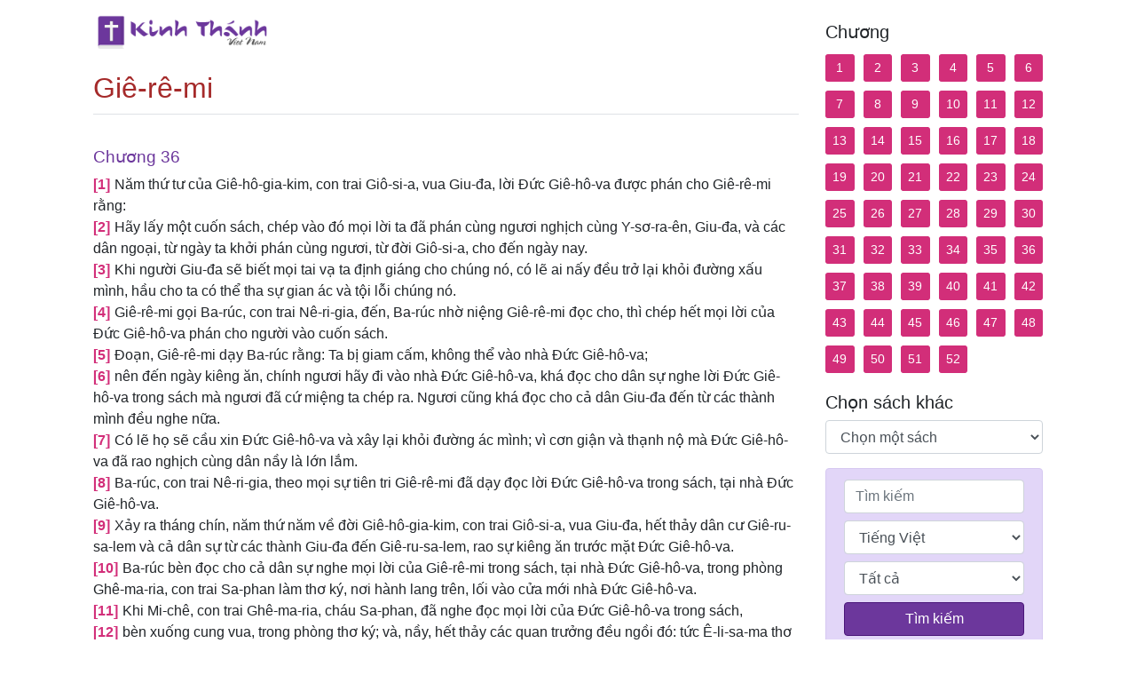

--- FILE ---
content_type: text/html; charset=UTF-8
request_url: https://kinhthanhvietnam.com/?c=24&p=36&lang=vi
body_size: 8728
content:
<!--.
Coding by: Bao Nguyen
Tel: 682.203.1334
Email: baonguyenyam@gmail.com
URL: fb.com/pham.nguyen.bao.nguyen,
baonguyenyam.github.io/cv
-->
<!DOCTYPE html>
<html lang="vi" platform="win32" openssl="1.1.1d" unicode="12.1" http2="1.39.2" chrome-v8="7.8.279.17-node.19" zlib="1.2.11" modules="79" nodejs="13.1.0" cpu="2125000" system="2421000" memory-rss="82628608" memory-heaptotal="57167872" memory-heapused="19449664" memory-external="1461166">

<head>
    <meta charset="UTF-8">
    <meta name="viewport" content="width=device-width, initial-scale=1.0">
    <meta name="description" content="Kinh Thánh tiếng Việt - English Bible - King James Version Cựu Ước Sáng-thế Ký Xuất Ê-díp-tô Ký Lê-vi Ký Dân-số Ký Phục-truyền Luật-lệ Ký Giô-suê Các Quan Xét Ru-tơ 1 Sa-mu-ên 2 Sa-mu-ên 1 Các Vua 2 Các Vua 1 Sử-ký 2 Sử-ký Ê-xơ-ra Nê-hê-mi Ê-xơ-tê Gióp Thi-thiên Châm-ngôn Truyền-đạo Nhã-ca Ê-sai Giê-rê-mi Ca-thương Ê-xê-chi-ên Đa-ni-ên Ô-sê Giô-ên A-mốt Áp-đia Giô-na Mi-chê Na-hum Ha-ba-cúc Sô-phô-ni A-ghê Xa-cha-ri Ma-la-chi Tân Ước Ma-thi-ơ Mác Lu-ca Giăng Công-vụ các Sứ-đồ Rô-ma 1 Cô-rinh-tô 2 Cô-rinh-tô Ga-la-ti Ê-phê-sô Phi-líp Cô-lô-se 1 Tê-sa-lô-ni-ca 2 Tê-sa-lô-ni-ca 1 Ti-mô-thê 2 Ti-mô-thê Tít Phi-lê-môn Hê-bơ-rơ Gia-cơ 1 Phi-e-rơ 2 Phi-e-rơ 1 Giăng 2 Giăng 3 Giăng Giu-đe Khải-huyền">
    <meta name="author" content="Nguyên Phạm">
    <meta name="keyword" content="kinh thanh, kinh thánh, kinh thánh tiếng việt">
    <title>Kinh Thánh tiếng Việt - English Bible</title>
    <link rel="apple-touch-icon" sizes="57x57" href="/favicon/apple-icon-57x57.png">
    <link rel="apple-touch-icon" sizes="60x60" href="/favicon/apple-icon-60x60.png">
    <link rel="apple-touch-icon" sizes="72x72" href="/favicon/apple-icon-72x72.png">
    <link rel="apple-touch-icon" sizes="76x76" href="/favicon/apple-icon-76x76.png">
    <link rel="apple-touch-icon" sizes="114x114" href="/favicon/apple-icon-114x114.png">
    <link rel="apple-touch-icon" sizes="120x120" href="/favicon/apple-icon-120x120.png">
    <link rel="apple-touch-icon" sizes="144x144" href="/favicon/apple-icon-144x144.png">
    <link rel="apple-touch-icon" sizes="152x152" href="/favicon/apple-icon-152x152.png">
    <link rel="apple-touch-icon" sizes="180x180" href="/favicon/apple-icon-180x180.png">
    <link rel="icon" type="image/png" sizes="192x192"  href="/favicon/android-icon-192x192.png">
    <link rel="icon" type="image/png" sizes="32x32" href="/favicon/favicon-32x32.png">
    <link rel="icon" type="image/png" sizes="96x96" href="/favicon/favicon-96x96.png">
    <link rel="icon" type="image/png" sizes="16x16" href="/favicon/favicon-16x16.png">
    <link rel="manifest" href="/favicon/manifest.json">
    <meta name="msapplication-TileColor" content="#48a4bc">
    <meta name="msapplication-TileImage" content="/favicon/ms-icon-144x144.png">
    <meta name="theme-color" content="#48a4bc">
    <script src="./js/jquery.min.js"></script>
    <script src="./js/bootstrap.min.js"></script>
    <script src="./js/jquery.dataTables.min.js"></script>
    <script src="./js/dataTables.bootstrap4.min.js"></script>
    <script src="./js/jquery.mark.min.js"></script>
    <script src="./js/datatables.mark.min.js"></script>
    <script src="./js/highlight.js"></script>
    <script type="text/javascript" src="./fancybox/jquery.fancybox.min.js"></script>
    <link rel="stylesheet" type="text/css" href="./fancybox/jquery.fancybox.min.css" media="screen" />  
    <link rel="stylesheet" href="./css/bootstrap.min.css">
    <link rel="stylesheet" href="./css/dataTables.bootstrap4.min.css">
    <link rel="stylesheet" href="./css/all.min.css">
    <link rel="stylesheet" href="./css/style.css">
    <script data-ad-client="ca-pub-2020395524734997" async src="https://pagead2.googlesyndication.com/pagead/js/adsbygoogle.js"></script>

        <meta property="og:image" content="https://kinhthanhvietnam.com/img/banner.jpg" />
        <meta property="og:title" content="Kinh Thánh tiếng Việt - English Bible" />
    <meta property="og:image:type" content="image/jpeg" />
    <meta property="og:image:width" content="800" />
    <meta property="og:image:height" content="400" />
    <meta property="og:image:alt"
        content="Bộ Kinh Thánh - Bible này gồm hai phiên bản tiếng Việt và tiếng Anh. Mỗi bộ bao gồm 66 quyển và 1,189 chương. Có thể tìm kiếm dễ dàng, Hỗ trợ xem trên mobile, Dò từ theo ký tự alphabet, Tra cứu rất nhanh, Duyệt song ngữ, Audio đính kèm" />
    <meta property="og:description"
        content="Bộ Kinh Thánh - Bible này gồm hai phiên bản tiếng Việt và tiếng Anh. Mỗi bộ bao gồm 66 quyển và 1,189 chương. Có thể tìm kiếm dễ dàng, Hỗ trợ xem trên mobile, Dò từ theo ký tự alphabet, Tra cứu rất nhanh, Duyệt song ngữ, Audio đính kèm" />
    <script type="text/javascript" src="//s7.addthis.com/js/300/addthis_widget.js#pubid=ra-5ea1a8f6f2c267dc"></script>
    <script type="text/javascript" src="https://ads.saigonxua.net/js/ads.prod.js"></script>
</head>

<body class="d-flex flex-column">
    <main role="main" class="flex-shrink-01">
        <div class="container-fluid">

            <div class="row">
                <div class="col-lg-9 pb-3">

                    <p><a class="navbar-brand mr-0" href="?home"><img src="./img/logo.png" alt="Kinh Thánh - Bible" srcset=""></a></p>

                    
                                            <div id="readbible">
                            <h2 class="bible-title">Giê-rê-mi</h2><div class="bible-body">
            <h3>Chương 36</h3>
            <!--... the Word of God:-->
            <p><span class="verse" id="1">1 </span>Năm thứ tư của Giê-hô-gia-kim, con trai Giô-si-a, vua Giu-đa, lời Ðức Giê-hô-va được phán cho Giê-rê-mi rằng:
              <br><span class="verse" id="2">2 </span>Hãy lấy một cuốn sách, chép vào đó mọi lời ta đã phán cùng ngươi nghịch cùng Y-sơ-ra-ên, Giu-đa, và các dân ngoại, từ ngày ta khởi phán cùng ngươi, từ đời Giô-si-a, cho đến ngày nay.
              <br><span class="verse" id="3">3 </span>Khi người Giu-đa sẽ biết mọi tai vạ ta định giáng cho chúng nó, có lẽ ai nấy đều trở lại khỏi đường xấu mình, hầu cho ta có thể tha sự gian ác và tội lỗi chúng nó.
              <br><span class="verse" id="4">4 </span>Giê-rê-mi gọi Ba-rúc, con trai Nê-ri-gia, đến, Ba-rúc nhờ niệng Giê-rê-mi đọc cho, thì chép hết mọi lời của Ðức Giê-hô-va phán cho người vào cuốn sách.
              <br><span class="verse" id="5">5 </span>Ðoạn, Giê-rê-mi dạy Ba-rúc rằng: Ta bị giam cấm, không thể vào nhà Ðức Giê-hô-va;
              <br><span class="verse" id="6">6 </span>nên đến ngày kiêng ăn, chính ngươi hãy đi vào nhà Ðức Giê-hô-va, khá đọc cho dân sự nghe lời Ðức Giê-hô-va trong sách mà ngươi đã cứ miệng ta chép ra. Ngươi cũng khá đọc cho cả dân Giu-đa đến từ các thành
              mình đều nghe nữa.
              <br><span class="verse" id="7">7 </span>Có lẽ họ sẽ cầu xin Ðức Giê-hô-va và xây lại khỏi đường ác mình; vì cơn giận và thạnh nộ mà Ðức Giê-hô-va đã rao nghịch cùng dân nầy là lớn lắm.
              <br><span class="verse" id="8">8 </span>Ba-rúc, con trai Nê-ri-gia, theo mọi sự tiên tri Giê-rê-mi đã dạy đọc lời Ðức Giê-hô-va trong sách, tại nhà Ðức Giê-hô-va.
              <br><span class="verse" id="9">9 </span>Xảy ra tháng chín, năm thứ năm về đời Giê-hô-gia-kim, con trai Giô-si-a, vua Giu-đa, hết thảy dân cư Giê-ru-sa-lem và cả dân sự từ các thành Giu-đa đến Giê-ru-sa-lem, rao sự kiêng ăn trước mặt Ðức Giê-hô-va.
              <br><span class="verse" id="10">10 </span>Ba-rúc bèn đọc cho cả dân sự nghe mọi lời của Giê-rê-mi trong sách, tại nhà Ðức Giê-hô-va, trong phòng Ghê-ma-ria, con trai Sa-phan làm thơ ký, nơi hành lang trên, lối vào cửa mới nhà Ðức Giê-hô-va.
              <br><span class="verse" id="11">11 </span>Khi Mi-chê, con trai Ghê-ma-ria, cháu Sa-phan, đã nghe đọc mọi lời của Ðức Giê-hô-va trong sách,
              <br><span class="verse" id="12">12 </span>bèn xuống cung vua, trong phòng thơ ký; và, nầy, hết thảy các quan trưởng đều ngồi đó: tức Ê-li-sa-ma thơ ký, Ðê-la-gia con trai Sê-ma-gia, Ên-na-than con trai Aïc-bồ, Ghê-ma-ria con trai Sa-phan, Sê-đê-kia
              con trai Ha-na-nia, và hết thảy các quan trưởng.
              <br><span class="verse" id="13">13 </span>Mi-chê thuật cho họ mòi lời mình đã nghe, khi Ba-rúc đọc sách vào tai dân sự.
              <br><span class="verse" id="14">14 </span>Cho nên các quan trưởng bèn sai Giê-hu-đi, con trai Nê-tha-nia cháu Sê-lê-mia, chắt Cu-si, đến cùng Ba-rúc, mà rằng: Hãy cầm trong tay cuốn sách mà ngươi đã đọc cho dân sự nghe, và đến đây. Ba-rúc, con
              trai Nê-ri-gia, cầm cuốn sách trong tay mình, và đến cùng họ.
              <br><span class="verse" id="15">15 </span>Họ bảo người rằng: Hãy ngồi và đọc đi cho chúng ta nghe. Ba-rúc đọc sách cho họ.
              <br><span class="verse" id="16">16 </span>Nhưng, khi họ nghe hết mọi lời, thì sợ mà ngó nhau, và nói cùng Ba-rúc rằng: Chúng ta chắc sẽ đem mọi lời đó tâu cùng vua.
              <br><span class="verse" id="17">17 </span>Ðoạn, họ gạn hỏi Ba-rúc rằng: Hãy cho chúng ta biết thể nào ngươi đã chép mọi lời nầy bởi miệng người.
              <br><span class="verse" id="18">18 </span>Ba-rúc đáp rằng: Người lấy miệng thuật cho tôi những lời nầy, và tôi cùng mực chép vào cuốn sách.
              <br><span class="verse" id="19">19 </span>Các quan trưởng bèn nói cùng Ba-rúc rằng: Ði đi, ngươi với Giê-rê-mi hãy lánh mình, đừng cho ai biết các ngươi ở đâu.
              <br><span class="verse" id="20">20 </span>Rồi các quan trưởng cất cuống sách trong phòng thơ ký Ê-li-sa-ma, vào đến cùng vua trong hành lang, và thật hết mọi lời cho vua nghe.
              <br><span class="verse" id="21">21 </span>Vua sai Giê-hu-đi lấy cuốn sách; Giê-hu-đi lấy cuốn sách trong phòng thơ ký Ê-li-sa-ma, và đem đọc cho vua và hết thảy các quan trưởng đứng chầu bên vua đều nghe.
              <br><span class="verse" id="22">22 </span>Bấy giờ là tháng chín; vua đương ngồi trong cung mùa đông, có lò than đỏ trước mặt vua.
              <br><span class="verse" id="23">23 </span>Xảy ra, Giê-hu-đi vừa đọc được ba bốn hàng trong sách, vua lấy dao nhỏ cắt đi và ném vào lửa trong lò, cho đến sách cháy hết trong lửa nơi lò.
              <br><span class="verse" id="24">24 </span>Vua cùng các bầy tôi đã nghe mọi lời đó, không sợ gì cả, không xé áo mình.
              <br><span class="verse" id="25">25 </span>Vả lại, Ên-na-than, Ðê-la-gia và Ghê-ma-ria có cầu xin vua đừng đốt cuốn sách, mà vua chẳng khứng nghe.
              <br><span class="verse" id="26">26 </span>Vua truyền cho Giê-rác-mê-ên, con trai Ham-mê-léc cho Sê-ra-gia, con trai Ách-ri-ên, và cho Sê-lê-mia, con trai Áp-đê-ên, đi bắt thơ ký Ba-rúc và tiên tri Giê-rê-mi; nhưng Ðức Giê-hô-va giấu hai người.
              <br><span class="verse" id="27">27 </span>Sau khi vua đốt cuốn sách có những lời mà Ba-rúc đã cứ miệng Giê-rê-mi chép ra, có lời Ðức Giê-hô-va phán cho Giê-rê-mi như vầy:
              <br><span class="verse" id="28">28 </span>Hãy lấy một cuốn khác, và chép vào đó mọi lời đã chép trong cuốn trước mà Giê-hô-gia-kim, vua Giu-đa, đã đốt đi.
              <br><span class="verse" id="29">29 </span>Còn về Giê-hô-gia-kim, vua Giu-đa, thì ngươi khá nói rằng: Ðức Giê-hô-va phán như vầy: Ngươi đã đốt cuốn nầy và nói rằng: Sao ngươi có chép rằng vua Ba-by-lôn chắc sẽ đến, phá đất nầy, và diệt loài người
              và loài vật?
              <br><span class="verse" id="30">30 </span>Vì cớ đó, nầy là lời Ðức Giê-hô-va phán về Giê-hô-gia-kim, vua Giu-đa: Chẳng có ai thuộc về nó sẽ ngồi trên ngai Ða-vít; thây nó sẽ bị giang nắng ban ngày, và giang sương muối ban đêm.
              <br><span class="verse" id="31">31 </span>Ta sẽ phạt nó, phạt con cháu và bầy tôi nó, vì gian ác chúng nó. Ta sẽ giáng trên chúng nó, trên dân cư Giê-ru-sa-lem và người Giu-đa, mọi tai nạn ta đã rao cho chúng nó mà chúng nó không nghe.
              <br><span class="verse" id="32">32 </span>Giê-rê-mi bèn lấy một cuốn khác đưa cho thơ ký Ba-rúc, con trai Nê-ri-gia; Ba-rúc cứ miệng Giê-rê-mi mà chép lại mọi lời trong cuốn mà Giê-hô-gia-kim, vua Giu-đa, đã đốt đi trong lửa. Có nhiều lời giống
              nhau đã thêm vào đó.</p>
            <!--... sharper than any twoedged sword... -->
          </div><div class="bible-audio"><a href="javascript:void(0);" onclick="playAudio('vi',24,36);">Nghe Audio</a></div><hr><div class="addthis_inline_share_toolbox"></div>                            <div class="nacchapter">
                                <hr>
                                <div class="row">
                                    <div class="col-6">
                                        <a href="?c=24&p=35&lang=vi" class="btn btn-primary"><i class="fa fa-fw fa-arrow-left"></i> Chương trước</a>                                    </div>
                                    <div class="col-6 text-right">
                                        <a href="?c=24&p=37&lang=vi" class="btn btn-primary">Chương sau <i class="fa fa-fw fa-arrow-right"></i></a>                                    </div>
                                </div>
                            </div>
                        </div>

                            <script>$(document).ready(function() {$("#readbible .bible-body").mark('');})</script>


                                        
                                        <div id="advcenter" class="mt-5">
                        <script async src="https://pagead2.googlesyndication.com/pagead/js/adsbygoogle.js"></script>
                        <!-- QC Center -->
                        <ins class="adsbygoogle" style="display:block" data-ad-client="ca-pub-2020395524734997"
                            data-ad-slot="9121777942" data-ad-format="auto" data-full-width-responsive="true"></ins>
                        <script>
                        (adsbygoogle = window.adsbygoogle || []).push({});
                        </script>
                    </div>
                                        


                    
                    



                    


                    

                    

                    
                   

                    

                </div>
                <nav class="col-lg-3 menubible sidebar">
                    <div class="sidebar-sticky">
                        
                                        
                    <h5 class=' mt-3'>Chương</h5><div class='chapter ' id='readyclone'><ul><li><a href="?c=24&p=1&lang=vi#beginread">1</a></li><li><a href="?c=24&p=2&lang=vi#beginread">2</a></li><li><a href="?c=24&p=3&lang=vi#beginread">3</a></li><li><a href="?c=24&p=4&lang=vi#beginread">4</a></li><li><a href="?c=24&p=5&lang=vi#beginread">5</a></li><li><a href="?c=24&p=6&lang=vi#beginread">6</a></li><li><a href="?c=24&p=7&lang=vi#beginread">7</a></li><li><a href="?c=24&p=8&lang=vi#beginread">8</a></li><li><a href="?c=24&p=9&lang=vi#beginread">9</a></li><li><a href="?c=24&p=10&lang=vi#beginread">10</a></li><li><a href="?c=24&p=11&lang=vi#beginread">11</a></li><li><a href="?c=24&p=12&lang=vi#beginread">12</a></li><li><a href="?c=24&p=13&lang=vi#beginread">13</a></li><li><a href="?c=24&p=14&lang=vi#beginread">14</a></li><li><a href="?c=24&p=15&lang=vi#beginread">15</a></li><li><a href="?c=24&p=16&lang=vi#beginread">16</a></li><li><a href="?c=24&p=17&lang=vi#beginread">17</a></li><li><a href="?c=24&p=18&lang=vi#beginread">18</a></li><li><a href="?c=24&p=19&lang=vi#beginread">19</a></li><li><a href="?c=24&p=20&lang=vi#beginread">20</a></li><li><a href="?c=24&p=21&lang=vi#beginread">21</a></li><li><a href="?c=24&p=22&lang=vi#beginread">22</a></li><li><a href="?c=24&p=23&lang=vi#beginread">23</a></li><li><a href="?c=24&p=24&lang=vi#beginread">24</a></li><li><a href="?c=24&p=25&lang=vi#beginread">25</a></li><li><a href="?c=24&p=26&lang=vi#beginread">26</a></li><li><a href="?c=24&p=27&lang=vi#beginread">27</a></li><li><a href="?c=24&p=28&lang=vi#beginread">28</a></li><li><a href="?c=24&p=29&lang=vi#beginread">29</a></li><li><a href="?c=24&p=30&lang=vi#beginread">30</a></li><li><a href="?c=24&p=31&lang=vi#beginread">31</a></li><li><a href="?c=24&p=32&lang=vi#beginread">32</a></li><li><a href="?c=24&p=33&lang=vi#beginread">33</a></li><li><a href="?c=24&p=34&lang=vi#beginread">34</a></li><li><a href="?c=24&p=35&lang=vi#beginread">35</a></li><li><a href="?c=24&p=36&lang=vi#beginread">36</a></li><li><a href="?c=24&p=37&lang=vi#beginread">37</a></li><li><a href="?c=24&p=38&lang=vi#beginread">38</a></li><li><a href="?c=24&p=39&lang=vi#beginread">39</a></li><li><a href="?c=24&p=40&lang=vi#beginread">40</a></li><li><a href="?c=24&p=41&lang=vi#beginread">41</a></li><li><a href="?c=24&p=42&lang=vi#beginread">42</a></li><li><a href="?c=24&p=43&lang=vi#beginread">43</a></li><li><a href="?c=24&p=44&lang=vi#beginread">44</a></li><li><a href="?c=24&p=45&lang=vi#beginread">45</a></li><li><a href="?c=24&p=46&lang=vi#beginread">46</a></li><li><a href="?c=24&p=47&lang=vi#beginread">47</a></li><li><a href="?c=24&p=48&lang=vi#beginread">48</a></li><li><a href="?c=24&p=49&lang=vi#beginread">49</a></li><li><a href="?c=24&p=50&lang=vi#beginread">50</a></li><li><a href="?c=24&p=51&lang=vi#beginread">51</a></li><li><a href="?c=24&p=52&lang=vi#beginread">52</a></li></ul></div><h5 class='mt-3'>Chọn sách khác</h5>                    <select class="form-control mt-2 " id="chonsach-vi">
                        <option value="" disabled selected>Chọn một sách</option>
                                                    <option value="?c=01&lang=vi">Sáng-thế Ký</option>
                                                    <option value="?c=02&lang=vi">Xuất Ê-díp-tô Ký</option>
                                                    <option value="?c=03&lang=vi">Lê-vi Ký</option>
                                                    <option value="?c=04&lang=vi">Dân-số Ký</option>
                                                    <option value="?c=05&lang=vi">Phục-truyền Luật-lệ Ký</option>
                                                    <option value="?c=06&lang=vi">Giô-suê</option>
                                                    <option value="?c=07&lang=vi">Các Quan Xét</option>
                                                    <option value="?c=08&lang=vi">Ru-tơ</option>
                                                    <option value="?c=09&lang=vi">1 Sa-mu-ên</option>
                                                    <option value="?c=10&lang=vi">2 Sa-mu-ên</option>
                                                    <option value="?c=11&lang=vi">1 Các Vua</option>
                                                    <option value="?c=12&lang=vi">2 Các Vua</option>
                                                    <option value="?c=13&lang=vi">1 Sử-ký</option>
                                                    <option value="?c=14&lang=vi">2 Sử-ký</option>
                                                    <option value="?c=15&lang=vi">Ê-xơ-ra</option>
                                                    <option value="?c=16&lang=vi">Nê-hê-mi</option>
                                                    <option value="?c=17&lang=vi">Ê-xơ-tê</option>
                                                    <option value="?c=18&lang=vi">Gióp</option>
                                                    <option value="?c=19&lang=vi">Thi-thiên</option>
                                                    <option value="?c=20&lang=vi">Châm-ngôn</option>
                                                    <option value="?c=21&lang=vi">Truyền-đạo</option>
                                                    <option value="?c=22&lang=vi">Nhã-ca</option>
                                                    <option value="?c=23&lang=vi">Ê-sai</option>
                                                    <option value="?c=24&lang=vi">Giê-rê-mi</option>
                                                    <option value="?c=25&lang=vi">Ca-thương</option>
                                                    <option value="?c=26&lang=vi">Ê-xê-chi-ên</option>
                                                    <option value="?c=27&lang=vi">Đa-ni-ên</option>
                                                    <option value="?c=28&lang=vi">Ô-sê</option>
                                                    <option value="?c=29&lang=vi">Giô-ên</option>
                                                    <option value="?c=30&lang=vi">A-mốt</option>
                                                    <option value="?c=31&lang=vi">Áp-đia</option>
                                                    <option value="?c=32&lang=vi">Giô-na</option>
                                                    <option value="?c=33&lang=vi">Mi-chê</option>
                                                    <option value="?c=34&lang=vi">Na-hum</option>
                                                    <option value="?c=35&lang=vi">Ha-ba-cúc</option>
                                                    <option value="?c=36&lang=vi">Sô-phô-ni</option>
                                                    <option value="?c=37&lang=vi">A-ghê</option>
                                                    <option value="?c=38&lang=vi">Xa-cha-ri</option>
                                                    <option value="?c=39&lang=vi">Ma-la-chi</option>
                                                    <option value="?c=40&lang=vi">Ma-thi-ơ</option>
                                                    <option value="?c=41&lang=vi">Mác</option>
                                                    <option value="?c=42&lang=vi">Lu-ca</option>
                                                    <option value="?c=43&lang=vi">Giăng</option>
                                                    <option value="?c=44&lang=vi">Công-vụ các Sứ-đồ</option>
                                                    <option value="?c=45&lang=vi">Rô-ma</option>
                                                    <option value="?c=46&lang=vi">1 Cô-rinh-tô</option>
                                                    <option value="?c=47&lang=vi">2 Cô-rinh-tô</option>
                                                    <option value="?c=48&lang=vi">Ga-la-ti</option>
                                                    <option value="?c=49&lang=vi">Ê-phê-sô</option>
                                                    <option value="?c=50&lang=vi">Phi-líp</option>
                                                    <option value="?c=51&lang=vi">Cô-lô-se</option>
                                                    <option value="?c=52&lang=vi">1 Tê-sa-lô-ni-ca</option>
                                                    <option value="?c=53&lang=vi">2 Tê-sa-lô-ni-ca</option>
                                                    <option value="?c=54&lang=vi">1 Ti-mô-thê</option>
                                                    <option value="?c=55&lang=vi">2 Ti-mô-thê</option>
                                                    <option value="?c=56&lang=vi">Tít</option>
                                                    <option value="?c=57&lang=vi">Phi-lê-môn</option>
                                                    <option value="?c=58&lang=vi">Hê-bơ-rơ</option>
                                                    <option value="?c=59&lang=vi">Gia-cơ</option>
                                                    <option value="?c=60&lang=vi">1 Phi-e-rơ</option>
                                                    <option value="?c=61&lang=vi">2 Phi-e-rơ</option>
                                                    <option value="?c=62&lang=vi">1 Giăng</option>
                                                    <option value="?c=63&lang=vi">2 Giăng</option>
                                                    <option value="?c=64&lang=vi">3 Giăng</option>
                                                    <option value="?c=65&lang=vi">Giu-đe</option>
                                                    <option value="?c=66&lang=vi">Khải-huyền</option>
                                            </select>
                    <select class="form-control mt-2  d-none" id="chonsach-en">
                        <option value="" disabled selected>Select one</option>
                                                    <option value="?c=01&lang=en">Genesis</option>
                                                    <option value="?c=02&lang=en">Exodus</option>
                                                    <option value="?c=03&lang=en">Leviticus</option>
                                                    <option value="?c=04&lang=en">Numbers</option>
                                                    <option value="?c=05&lang=en">Deuteronomy</option>
                                                    <option value="?c=06&lang=en">Joshua</option>
                                                    <option value="?c=07&lang=en">Judges</option>
                                                    <option value="?c=08&lang=en">Ruth</option>
                                                    <option value="?c=09&lang=en">1 Samuel</option>
                                                    <option value="?c=10&lang=en">2 Samuel</option>
                                                    <option value="?c=11&lang=en">1 Kings</option>
                                                    <option value="?c=12&lang=en">2 Kings</option>
                                                    <option value="?c=13&lang=en">1 Chronicles</option>
                                                    <option value="?c=14&lang=en">2 Chronicles</option>
                                                    <option value="?c=15&lang=en">Ezra</option>
                                                    <option value="?c=16&lang=en">Nehemiah</option>
                                                    <option value="?c=17&lang=en">Esther</option>
                                                    <option value="?c=18&lang=en">Job</option>
                                                    <option value="?c=19&lang=en">Psalms</option>
                                                    <option value="?c=20&lang=en">Proverbs</option>
                                                    <option value="?c=21&lang=en">Ecclesiastes</option>
                                                    <option value="?c=22&lang=en">Song of Songs</option>
                                                    <option value="?c=23&lang=en">Isaiah</option>
                                                    <option value="?c=24&lang=en">Jeremiah</option>
                                                    <option value="?c=25&lang=en">Lamentations</option>
                                                    <option value="?c=26&lang=en">Ezekiel</option>
                                                    <option value="?c=27&lang=en">Daniel</option>
                                                    <option value="?c=28&lang=en">Hosea</option>
                                                    <option value="?c=29&lang=en">Joel</option>
                                                    <option value="?c=30&lang=en">Amos</option>
                                                    <option value="?c=31&lang=en">Obadiah</option>
                                                    <option value="?c=32&lang=en">Jonah</option>
                                                    <option value="?c=33&lang=en">Micah</option>
                                                    <option value="?c=34&lang=en">Nahum</option>
                                                    <option value="?c=35&lang=en">Habakkuk</option>
                                                    <option value="?c=36&lang=en">Zephaniah</option>
                                                    <option value="?c=37&lang=en">Haggai</option>
                                                    <option value="?c=38&lang=en">Zechariah</option>
                                                    <option value="?c=39&lang=en">Malachi</option>
                                                    <option value="?c=40&lang=en">Matthew</option>
                                                    <option value="?c=41&lang=en">Mark</option>
                                                    <option value="?c=42&lang=en">Luke</option>
                                                    <option value="?c=43&lang=en">John</option>
                                                    <option value="?c=44&lang=en">Acts</option>
                                                    <option value="?c=45&lang=en">Romans</option>
                                                    <option value="?c=46&lang=en">1 Corinthians</option>
                                                    <option value="?c=47&lang=en">2 Corinthians</option>
                                                    <option value="?c=48&lang=en">Galatians</option>
                                                    <option value="?c=49&lang=en">Ephesians</option>
                                                    <option value="?c=50&lang=en">Philippians</option>
                                                    <option value="?c=51&lang=en">Colossians</option>
                                                    <option value="?c=52&lang=en">1 Thessalonians</option>
                                                    <option value="?c=53&lang=en">2 Thessalonians</option>
                                                    <option value="?c=54&lang=en">1 Timothy</option>
                                                    <option value="?c=55&lang=en">2 Timothy</option>
                                                    <option value="?c=56&lang=en">Titus</option>
                                                    <option value="?c=57&lang=en">Philemon</option>
                                                    <option value="?c=58&lang=en">Hebrews</option>
                                                    <option value="?c=59&lang=en">James</option>
                                                    <option value="?c=60&lang=en">1 Peter</option>
                                                    <option value="?c=61&lang=en">2 Peter</option>
                                                    <option value="?c=62&lang=en">1 John</option>
                                                    <option value="?c=63&lang=en">2 John</option>
                                                    <option value="?c=64&lang=en">3 John</option>
                                                    <option value="?c=65&lang=en">Jude</option>
                                                    <option value="?c=66&lang=en">Revelation</option>
                                            </select>


                            <div class="alert alert-primary mt-3 mb-4" role="alert">
                            <form action="" method="get" class="formsearch mt-0 mb-0">
                                <input type="text" class="form-control" name="s" id="search" placeholder="Tìm kiếm">
                                <select name="lang" class="form-control mt-2" id="lang">
                                    <option value="vi">Tiếng Việt</option>
                                    <option value="en">English</option>
                                </select>
                                
                                <select name="sachvi" class="form-control mt-2" id="sachvi">
                                    <option value="">Tất cả</option>
                                                                            <option value="01">Sáng-thế Ký</option>
                                                                            <option value="02">Xuất Ê-díp-tô Ký</option>
                                                                            <option value="03">Lê-vi Ký</option>
                                                                            <option value="04">Dân-số Ký</option>
                                                                            <option value="05">Phục-truyền Luật-lệ Ký</option>
                                                                            <option value="06">Giô-suê</option>
                                                                            <option value="07">Các Quan Xét</option>
                                                                            <option value="08">Ru-tơ</option>
                                                                            <option value="09">1 Sa-mu-ên</option>
                                                                            <option value="10">2 Sa-mu-ên</option>
                                                                            <option value="11">1 Các Vua</option>
                                                                            <option value="12">2 Các Vua</option>
                                                                            <option value="13">1 Sử-ký</option>
                                                                            <option value="14">2 Sử-ký</option>
                                                                            <option value="15">Ê-xơ-ra</option>
                                                                            <option value="16">Nê-hê-mi</option>
                                                                            <option value="17">Ê-xơ-tê</option>
                                                                            <option value="18">Gióp</option>
                                                                            <option value="19">Thi-thiên</option>
                                                                            <option value="20">Châm-ngôn</option>
                                                                            <option value="21">Truyền-đạo</option>
                                                                            <option value="22">Nhã-ca</option>
                                                                            <option value="23">Ê-sai</option>
                                                                            <option value="24">Giê-rê-mi</option>
                                                                            <option value="25">Ca-thương</option>
                                                                            <option value="26">Ê-xê-chi-ên</option>
                                                                            <option value="27">Đa-ni-ên</option>
                                                                            <option value="28">Ô-sê</option>
                                                                            <option value="29">Giô-ên</option>
                                                                            <option value="30">A-mốt</option>
                                                                            <option value="31">Áp-đia</option>
                                                                            <option value="32">Giô-na</option>
                                                                            <option value="33">Mi-chê</option>
                                                                            <option value="34">Na-hum</option>
                                                                            <option value="35">Ha-ba-cúc</option>
                                                                            <option value="36">Sô-phô-ni</option>
                                                                            <option value="37">A-ghê</option>
                                                                            <option value="38">Xa-cha-ri</option>
                                                                            <option value="39">Ma-la-chi</option>
                                                                            <option value="40">Ma-thi-ơ</option>
                                                                            <option value="41">Mác</option>
                                                                            <option value="42">Lu-ca</option>
                                                                            <option value="43">Giăng</option>
                                                                            <option value="44">Công-vụ các Sứ-đồ</option>
                                                                            <option value="45">Rô-ma</option>
                                                                            <option value="46">1 Cô-rinh-tô</option>
                                                                            <option value="47">2 Cô-rinh-tô</option>
                                                                            <option value="48">Ga-la-ti</option>
                                                                            <option value="49">Ê-phê-sô</option>
                                                                            <option value="50">Phi-líp</option>
                                                                            <option value="51">Cô-lô-se</option>
                                                                            <option value="52">1 Tê-sa-lô-ni-ca</option>
                                                                            <option value="53">2 Tê-sa-lô-ni-ca</option>
                                                                            <option value="54">1 Ti-mô-thê</option>
                                                                            <option value="55">2 Ti-mô-thê</option>
                                                                            <option value="56">Tít</option>
                                                                            <option value="57">Phi-lê-môn</option>
                                                                            <option value="58">Hê-bơ-rơ</option>
                                                                            <option value="59">Gia-cơ</option>
                                                                            <option value="60">1 Phi-e-rơ</option>
                                                                            <option value="61">2 Phi-e-rơ</option>
                                                                            <option value="62">1 Giăng</option>
                                                                            <option value="63">2 Giăng</option>
                                                                            <option value="64">3 Giăng</option>
                                                                            <option value="65">Giu-đe</option>
                                                                            <option value="66">Khải-huyền</option>
                                                                    </select>
                                
                                <select name="sachen" class="form-control mt-2" id="sachen">
                                    <option value="">All</option>
                                                                            <option value="01">Genesis</option>
                                                                            <option value="02">Exodus</option>
                                                                            <option value="03">Leviticus</option>
                                                                            <option value="04">Numbers</option>
                                                                            <option value="05">Deuteronomy</option>
                                                                            <option value="06">Joshua</option>
                                                                            <option value="07">Judges</option>
                                                                            <option value="08">Ruth</option>
                                                                            <option value="09">1 Samuel</option>
                                                                            <option value="10">2 Samuel</option>
                                                                            <option value="11">1 Kings</option>
                                                                            <option value="12">2 Kings</option>
                                                                            <option value="13">1 Chronicles</option>
                                                                            <option value="14">2 Chronicles</option>
                                                                            <option value="15">Ezra</option>
                                                                            <option value="16">Nehemiah</option>
                                                                            <option value="17">Esther</option>
                                                                            <option value="18">Job</option>
                                                                            <option value="19">Psalms</option>
                                                                            <option value="20">Proverbs</option>
                                                                            <option value="21">Ecclesiastes</option>
                                                                            <option value="22">Song of Songs</option>
                                                                            <option value="23">Isaiah</option>
                                                                            <option value="24">Jeremiah</option>
                                                                            <option value="25">Lamentations</option>
                                                                            <option value="26">Ezekiel</option>
                                                                            <option value="27">Daniel</option>
                                                                            <option value="28">Hosea</option>
                                                                            <option value="29">Joel</option>
                                                                            <option value="30">Amos</option>
                                                                            <option value="31">Obadiah</option>
                                                                            <option value="32">Jonah</option>
                                                                            <option value="33">Micah</option>
                                                                            <option value="34">Nahum</option>
                                                                            <option value="35">Habakkuk</option>
                                                                            <option value="36">Zephaniah</option>
                                                                            <option value="37">Haggai</option>
                                                                            <option value="38">Zechariah</option>
                                                                            <option value="39">Malachi</option>
                                                                            <option value="40">Matthew</option>
                                                                            <option value="41">Mark</option>
                                                                            <option value="42">Luke</option>
                                                                            <option value="43">John</option>
                                                                            <option value="44">Acts</option>
                                                                            <option value="45">Romans</option>
                                                                            <option value="46">1 Corinthians</option>
                                                                            <option value="47">2 Corinthians</option>
                                                                            <option value="48">Galatians</option>
                                                                            <option value="49">Ephesians</option>
                                                                            <option value="50">Philippians</option>
                                                                            <option value="51">Colossians</option>
                                                                            <option value="52">1 Thessalonians</option>
                                                                            <option value="53">2 Thessalonians</option>
                                                                            <option value="54">1 Timothy</option>
                                                                            <option value="55">2 Timothy</option>
                                                                            <option value="56">Titus</option>
                                                                            <option value="57">Philemon</option>
                                                                            <option value="58">Hebrews</option>
                                                                            <option value="59">James</option>
                                                                            <option value="60">1 Peter</option>
                                                                            <option value="61">2 Peter</option>
                                                                            <option value="62">1 John</option>
                                                                            <option value="63">2 John</option>
                                                                            <option value="64">3 John</option>
                                                                            <option value="65">Jude</option>
                                                                            <option value="66">Revelation</option>
                                                                    </select>
                                <button type="submit" class="btn btn-primary btn-block mt-2">Tìm kiếm</button>
                            </form>
                        </div>

                    
                        <div class="row mt-3">
                        
                    
                        <div class="col-12">
                        <p class="mb-3">
                              <a href="https://congdongviet.net" target="_blank" class="btn btn-secondary btn-block">Dữ liệu văn hóa Việt</a>
                          </p>
                        </div>
                        <div class="col-12">
                        <p class="mb-3">
                              <a href="https://hanviet.congdongviet.net" target="_blank" class="btn btn-warning btn-block">Từ điển Hán-Việt</a>
                          </p>
                        </div>
                        <div class="col-12">
                        <p class="mb-3">
                              <a href="https://vietnom.congdongviet.net" target="_blank" class="btn btn-primary btn-block">Từ điển Việt-Nôm</a>
                          </p>
                        </div>
                        <div class="col-12">
                        <p class="mb-3">
                              <a href="https://tiengviet.congdongviet.net" target="_blank" class="btn btn-danger btn-block">Từ điển tiếng Việt</a>
                          </p>
                        </div>
                        <div class="col-12">
                        <p class="mb-3">
                              <a href="https://amlich.congdongviet.net" target="_blank" class="btn btn-success btn-block">Âm lịch Việt Nam</a>
                          </p>
                        </div>
                        
                      </div>


                        <!-- <h6 class="text-center mt-5">Quyên góp</h6>
                        <p class="mb-3 text-center"><a target="_blank" rel="nofollow noreferrer noopener" class="external text" href="https://www.paypal.com/cgi-bin/webscr?cmd=_donations&amp;business=5K7E5EV8D8SYU&amp;currency_code=USD&amp;source=url"><img class="img-thumbnail" src="https://s3-us-west-1.amazonaws.com/dangnho/media/uploads/2020/03/20030659/dangnhocom-donate-button-paypal-donate.png" alt="dangnhocom-donate-button-paypal-donate.png"></a>
                        </p> -->


                        <div id="advcenter">
                            <script async src="https://pagead2.googlesyndication.com/pagead/js/adsbygoogle.js"></script>
                            <!-- QC Right -->
                            <ins class="adsbygoogle" style="display:block" data-ad-client="ca-pub-2020395524734997"
                                data-ad-slot="1650482035" data-ad-format="auto" data-full-width-responsive="true"></ins>
                            <script>
                            (adsbygoogle = window.adsbygoogle || []).push({});
                            </script>
                        </div>

                    </div>
                </nav>

            </div>
        </div>
        </div>
    </main>
    <footer class="footer py-3 small">
    <a href="https://dangnho.com" target="_blank">Tạp chí Đáng Nhớ</a> | <a href="https://congdongviet.net" target="_blank">Cộng Đồng Việt</a>
    </footer>
    <script src="./js/main.js?467478465858"></script>
<script defer src="https://static.cloudflareinsights.com/beacon.min.js/vcd15cbe7772f49c399c6a5babf22c1241717689176015" integrity="sha512-ZpsOmlRQV6y907TI0dKBHq9Md29nnaEIPlkf84rnaERnq6zvWvPUqr2ft8M1aS28oN72PdrCzSjY4U6VaAw1EQ==" data-cf-beacon='{"version":"2024.11.0","token":"d11082898c8542169a8eecf66d663758","r":1,"server_timing":{"name":{"cfCacheStatus":true,"cfEdge":true,"cfExtPri":true,"cfL4":true,"cfOrigin":true,"cfSpeedBrain":true},"location_startswith":null}}' crossorigin="anonymous"></script>
</body>
</html>

--- FILE ---
content_type: text/html; charset=utf-8
request_url: https://www.google.com/recaptcha/api2/aframe
body_size: 264
content:
<!DOCTYPE HTML><html><head><meta http-equiv="content-type" content="text/html; charset=UTF-8"></head><body><script nonce="o1ro3ps8Rhh5_X-ea3Mlpg">/** Anti-fraud and anti-abuse applications only. See google.com/recaptcha */ try{var clients={'sodar':'https://pagead2.googlesyndication.com/pagead/sodar?'};window.addEventListener("message",function(a){try{if(a.source===window.parent){var b=JSON.parse(a.data);var c=clients[b['id']];if(c){var d=document.createElement('img');d.src=c+b['params']+'&rc='+(localStorage.getItem("rc::a")?sessionStorage.getItem("rc::b"):"");window.document.body.appendChild(d);sessionStorage.setItem("rc::e",parseInt(sessionStorage.getItem("rc::e")||0)+1);localStorage.setItem("rc::h",'1769433489566');}}}catch(b){}});window.parent.postMessage("_grecaptcha_ready", "*");}catch(b){}</script></body></html>

--- FILE ---
content_type: application/x-javascript
request_url: https://kinhthanhvietnam.com/js/datatables.mark.min.js
body_size: 415
content:
/*!***************************************************
 * datatables.mark.js v2.0.1
 * https://github.com/julmot/datatables.mark.js
 * Copyright (c) 2016–2017, Julian Motz
 * Released under the MIT license https://git.io/voRZ7
 *****************************************************/
"use strict";function _classCallCheck(e,t){if(!(e instanceof t))throw new TypeError("Cannot call a class as a function")}var _createClass=function(){function e(e,t){for(var n=0;n<t.length;n++){var r=t[n];r.enumerable=r.enumerable||!1,r.configurable=!0,"value"in r&&(r.writable=!0),Object.defineProperty(e,r.key,r)}}return function(t,n,r){return n&&e(t.prototype,n),r&&e(t,r),t}}(),_typeof="function"==typeof Symbol&&"symbol"==typeof Symbol.iterator?function(e){return typeof e}:function(e){return e&&"function"==typeof Symbol&&e.constructor===Symbol&&e!==Symbol.prototype?"symbol":typeof e};!function(e,t,n){if("object"===("undefined"==typeof exports?"undefined":_typeof(exports))){var r=require("jquery");require("datatables.net"),require("mark.js/dist/jquery.mark.js"),module.exports=e(t,n,r)}else"function"==typeof define&&define.amd?define(["jquery","datatables.net","markjs"],function(r){return e(t,n,r)}):e(t,n,jQuery)}(function(e,t,n){var r=function(){function e(t,r){if(_classCallCheck(this,e),!n.fn.mark||!n.fn.unmark)throw new Error("jquery.mark.js is necessary for datatables.mark.js");this.instance=t,this.options="object"===(void 0===r?"undefined":_typeof(r))?r:{},this.intervalThreshold=49,this.intervalMs=300,this.initMarkListener()}return _createClass(e,[{key:"initMarkListener",value:function(){var e=this,t="draw.dt.dth column-visibility.dt.dth column-reorder.dt.dth",n=null;this.instance.on(t,function(){e.instance.rows({filter:"applied",page:"current"}).nodes().length>e.intervalThreshold?(clearTimeout(n),n=setTimeout(function(){e.mark()},e.intervalMs)):e.mark()}),this.instance.on("destroy",function(){e.instance.off(t)}),this.mark()}},{key:"mark",value:function(){var e=this,t=this.instance.search();n(this.instance.table().body()).unmark(this.options),this.instance.columns({search:"applied",page:"current"}).nodes().each(function(r,a){var i=e.instance.column(a).search()||t;i&&r.forEach(function(t){n(t).mark(i,e.options)})})}}]),e}();n(t).on("init.dt.dth",function(e,t){if("dt"===e.namespace){var a=n.fn.dataTable.Api(t),i=null;a.init().mark?i=a.init().mark:n.fn.dataTable.defaults.mark&&(i=n.fn.dataTable.defaults.mark),null!==i&&new r(a,i)}})},window,document);